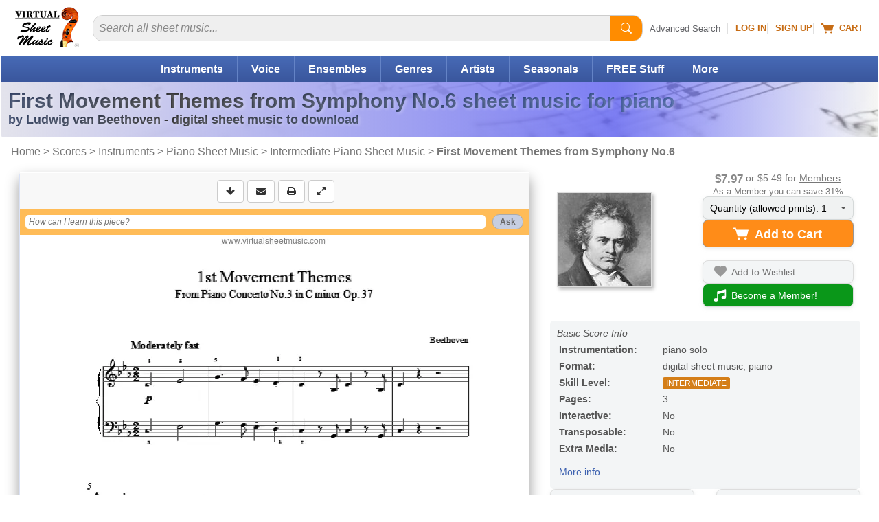

--- FILE ---
content_type: image/svg+xml
request_url: https://cdn3.virtualsheetmusic.com/images/icons/svg/ComboWeb6.svg
body_size: 2149
content:
<?xml version="1.0" encoding="utf-8"?>
<!-- Generator: Adobe Illustrator 24.3.0, SVG Export Plug-In . SVG Version: 6.00 Build 0)  -->
<svg version="1.1" id="Layer_1" xmlns="http://www.w3.org/2000/svg" xmlns:xlink="http://www.w3.org/1999/xlink" x="0px" y="0px"
	 viewBox="0 0 121.1 20.1" style="enable-background:new 0 0 121.1 20.1;" xml:space="preserve">
<style type="text/css">
	.st0{fill:#F5F5F5;}
	.st1{fill:#1D1D1B;}
	.st2{fill:#F49A26;}
	.st3{fill:#FF2116;}
	.st4{fill:#2C2C2C;}
</style>
<g id="Layer_2_1_">
	<g id="Ebene_1">
		<g id="path890">
			<path class="st0" d="M22.3,19c-0.8,0-1.4-0.7-1.4-1.5l0,0v-15c0-0.8,0.6-1.5,1.4-1.5h8.4c0.2,0,0.4,0,0.6,0.1s0.3,0.2,0.4,0.3
				l-0.1-0.1l2.8,2.9c0.1,0.1,0.2,0.3,0.3,0.4c0.1,0.2,0.1,0.3,0.1,0.5v12.4c0,0.8-0.6,1.5-1.4,1.5l0,0H22.3z"/>
			<path class="st1" d="M30.8,0.5v1c0.1,0,0.3,0,0.4,0.1c0.1,0,0.2,0.1,0.3,0.2l2.8,2.8l0,0c0.1,0.1,0.1,0.2,0.2,0.2
				c0,0.1,0,0.2,0,0.2v12.5c0,0.5-0.4,1-0.9,1l0,0H22.3c-0.5,0-0.9-0.5-0.9-1l0,0v-15c0-0.5,0.4-1,0.9-1l0,0h8.5V0.5 M30.8,0.5h-8.4
				c-1.1,0-1.9,0.9-1.9,1.9c0,0,0,0,0,0.1v15c0,1.1,0.8,2,1.9,2l0,0h11.2c1.1,0,1.9-0.9,1.9-2l0,0V5.2c0-0.2,0-0.5-0.2-0.7
				c-0.1-0.2-0.2-0.4-0.4-0.6l0,0l-2.8-2.8l0,0c-0.2-0.2-0.4-0.3-0.6-0.4C31.3,0.6,31,0.5,30.8,0.5L30.8,0.5z"/>
		</g>
		<path class="st2" d="M26.7,11.1c-0.8-0.5-1.8-0.5-2.5,0V4.7H23v12.2l0.2-0.2l0.4-0.5c0.3-0.3,0.6-0.6,1-0.9l1.2-1
			c0.4-0.3,0.7-0.6,1-1c0.3-0.3,0.4-0.7,0.4-1.1C27.3,11.8,27.1,11.4,26.7,11.1z M25.1,13.4c-0.2,0.3-0.5,0.6-0.8,1v-2
			c0.1-0.3,0.4-0.5,0.8-0.5c0.1,0,0.2,0,0.3,0.1c0.1,0.1,0.2,0.3,0.1,0.4C25.4,12.8,25.3,13.1,25.1,13.4z"/>
		<path class="st2" d="M28.8,8.7V6.6l-0.9,0.2V5.2L28.8,5V3.2h0.6v1.7l1.3-0.2V2.8h0.6v1.7l0.9-0.2v1.5L31.3,6v2.1l0.9-0.2v1.6
			l-0.9,0.2v1.7h-0.6V9.9l-1.3,0.3V12h-0.6v-1.7l-0.9,0.2V8.9L28.8,8.7z M30.7,8.4V6.2l-1.3,0.3v2.1L30.7,8.4z"/>
	</g>
</g>
<g id="Layer_2-2">
	<g id="Ebene_1-2">
		<g id="path890-2">
			<path class="st0" d="M2.7,19.1c-0.8,0-1.4-0.7-1.4-1.5v-15c0-0.8,0.6-1.5,1.4-1.5l0,0h8.4c0.2,0,0.4,0,0.6,0.1
				c0.2,0.1,0.3,0.2,0.4,0.3l2.8,2.8c0.1,0.1,0.2,0.3,0.3,0.4c0.1,0.2,0.1,0.3,0.1,0.5v12.4c0,0.8-0.6,1.4-1.4,1.4L2.7,19.1z"/>
			<path class="st3" d="M11.1,0.6v1c0.1,0,0.3,0,0.4,0.1c0.1,0,0.2,0.1,0.3,0.2l2.8,2.8l0,0c0.1,0.1,0.1,0.2,0.2,0.2
				c0,0.1,0,0.2,0,0.2v12.5c0,0.5-0.4,0.9-0.9,1H2.7c-0.5,0-0.9-0.5-0.9-1l0,0v-15c0-0.5,0.4-1,0.9-1l0,0h8.4L11.1,0.6 M11.1,0.6
				H2.7c-1.1,0-1.9,0.9-1.9,1.9c0,0,0,0,0,0.1v15c0,1.1,0.8,2,1.9,2l0,0h11.2c1.1,0,1.9-0.9,1.9-2l0,0V5.2c0-0.2,0-0.5-0.1-0.7
				s-0.2-0.4-0.4-0.6l0,0l-2.8-2.8l0,0c-0.2-0.2-0.4-0.3-0.6-0.4C11.7,0.7,11.4,0.6,11.1,0.6L11.1,0.6z"/>
		</g>
		<path id="path2697" class="st3" d="M4.6,10.5c-0.4-0.4,0-1,1.3-1.7l0.8-0.4L7,7.7c0.2-0.4,0.4-1,0.6-1.4l0.3-0.7L7.8,5.1
			C7.5,4.5,7.5,3.8,7.6,3.2c0.2-0.5,0.8-0.4,1.1,0.1c0.2,0.7,0.2,1.4-0.1,2L8.4,6l0.2,0.3C8.7,6.4,9,6.8,9.2,7.1l0.4,0.6l0.6-0.1
			c1.7-0.2,2.3,0.2,2.3,0.7S11.1,9,10,8.2C9.8,8.1,9.7,8,9.6,7.9c0,0-0.7,0.1-1.1,0.2S7.9,8.3,7.4,8.5L7.1,8.9
			C6.7,9.5,6.3,10,5.7,10.4C5.4,10.6,5,10.7,4.6,10.5z M5.3,10.2c0.4-0.4,0.8-0.8,1.1-1.3l0.1-0.2L5.9,9c-1,0.5-1.4,1-1.2,1.2
			S5,10.4,5.3,10.2L5.3,10.2z M11.8,8.4C12,8.3,12,8.1,11.9,7.9c0-0.1-0.1-0.1-0.2-0.1c-0.3-0.1-0.6-0.2-0.9-0.2
			c-0.3,0-0.7,0.1-1,0.1L10.2,8c0.3,0.2,0.6,0.3,0.9,0.4C11.3,8.5,11.6,8.5,11.8,8.4L11.8,8.4z M9.2,7.3C9,7.1,8.8,6.9,8.6,6.6
			C8.5,6.5,8.4,6.3,8.3,6.1c0,0-0.2,0.5-0.3,0.8l-0.4,1L7.5,8.1c0,0,0.6-0.2,0.9-0.3s1-0.2,1-0.2L9.2,7.3z M8.3,4
			c0.1-0.3,0.1-0.5,0-0.8C8,2.9,7.7,3.2,7.7,3.9c0,0.3,0.1,0.6,0.2,0.9L8,5.3L8.1,5C8.3,4.6,8.3,4.3,8.3,4L8.3,4z"/>
		<path id="path845" class="st4" d="M3.4,12.2h1.2c0.3,0,0.6,0,0.9,0.1s0.5,0.3,0.6,0.5c0.2,0.3,0.3,0.6,0.2,0.9
			c0,0.3-0.1,0.6-0.2,0.9C6,14.8,5.8,15,5.6,15.1c-0.3,0.1-0.7,0.2-1,0.2H4.1v2H3.4V12.2z M4.1,12.9v1.7h0.4c0.3,0,0.5-0.1,0.7-0.2
			c0.1-0.2,0.2-0.4,0.2-0.7c0-0.2,0-0.4-0.1-0.6C5.2,13,5.1,13,5,12.9c-0.2,0-0.3-0.1-0.5-0.1L4.1,12.9z"/>
		<path id="path847" class="st4" d="M6.8,12.2h1c0.4,0,0.8,0.1,1.2,0.3c0.3,0.2,0.6,0.5,0.7,0.9c0.2,0.4,0.2,0.8,0.2,1.3
			s0,0.9-0.2,1.4c-0.1,0.4-0.3,0.7-0.6,0.9c-0.4,0.3-0.8,0.4-1.2,0.4H6.8V12.2z M7.6,12.9v3.7h0.3c0.4,0,0.8-0.2,1-0.5
			c0.2-0.4,0.4-0.9,0.4-1.3C9.3,13.6,8.9,13,8,13L7.6,12.9z"/>
		<path id="path849" class="st4" d="M10.8,12.2h2.6v0.7h-1.8v1.5H13V15h-1.5v2.2h-0.8v-5H10.8z"/>
	</g>
</g>
<g id="Layer_2-3">
	<g id="Ebene_1-3">
		<g id="path890-3">
			<path class="st0" d="M42,19c-0.8,0-1.4-0.7-1.4-1.5v-15C40.6,1.7,41.2,1,42,1l0,0h8.4c0.2,0,0.4,0,0.7,0.1
				c0.2,0.1,0.3,0.2,0.4,0.3l2.8,2.8c0.1,0.1,0.2,0.3,0.3,0.4s0.1,0.3,0.1,0.5v12.4c0,0.8-0.6,1.5-1.4,1.5c0,0,0,0-0.1,0H42z"/>
			<path class="st1" d="M50.4,0.5v1c0.1,0,0.3,0,0.4,0.1c0.1,0,0.2,0.1,0.3,0.2l2.8,2.8l0,0c0,0.1,0.1,0.1,0.1,0.2C54,4.9,54,5,54,5
				v12.5c0,0.5-0.4,1-0.9,1H42c-0.5-0.1-0.9-0.5-0.9-1v-15c0-0.5,0.4-1,0.9-1l0,0h8.5L50.4,0.5 M50.4,0.5H42c-1.1,0-1.9,0.9-1.9,2
				l0,0v15c0,1.1,0.8,1.9,1.9,2h11.2c1.1,0,1.9-0.9,1.9-2l0,0V5.2c0-0.2,0-0.5-0.1-0.7s-0.2-0.4-0.4-0.6l0,0l-2.8-2.8l0,0
				c-0.2-0.2-0.4-0.3-0.6-0.4C51,0.6,50.7,0.5,50.4,0.5L50.4,0.5z"/>
		</g>
		<path class="st2" d="M49.8,10.4v5c0,0.1,0,0.2,0,0.2c0,0.1,0,0.2-0.1,0.3c-0.1,0-0.2,0-0.3-0.1c-0.5-0.4-1-0.8-1.5-1.3
			s-1-0.8-1.5-1.2c-0.1-0.1-0.3-0.2-0.4-0.1h-1.8c-0.5,0.1-1.1-0.3-1.2-0.8v-0.1c-0.2-0.9-0.3-1.7-0.2-2.6c0-0.5,0.1-1.1,0.3-1.5
			c0.1-0.3,0.4-0.5,0.8-0.5h1.9c0.3,0,0.5-0.1,0.7-0.3c0.9-0.8,1.9-1.6,2.8-2.4c0.1-0.1,0.2-0.1,0.4-0.2c0.1,0.1,0.1,0.2,0.1,0.4
			V10.4z"/>
		<path class="st2" d="M51.9,13l-0.6-0.6c0.7-1.3,0.7-2.9,0-4.1l0.6-0.6C53,8.7,53,11.9,51.9,13z"/>
	</g>
</g>
<g id="Layer_2-4">
	<g id="Ebene_1-4">
		<g id="path890-4">
			<path class="st0" d="M61.7,19c-0.8,0-1.4-0.6-1.4-1.4l0,0v-15c-0.1-0.8,0.5-1.5,1.3-1.5h0.1h8.4c0.2,0,0.4,0,0.6,0.1
				s0.3,0.2,0.4,0.3L74,4.2c0.1,0.1,0.2,0.3,0.3,0.4c0.1,0.2,0.1,0.3,0.1,0.5v12.4c0,0.8-0.6,1.5-1.4,1.5l0,0H61.7z"/>
			<path class="st1" d="M70.1,0.5v1c0.1,0,0.3,0,0.4,0.1c0.1,0,0.2,0.1,0.3,0.2l2.8,2.8l0,0c0.1,0.1,0.1,0.2,0.2,0.2
				c0,0.1,0,0.2,0,0.2v12.5c0,0.5-0.4,0.9-0.9,1H61.7c-0.5,0-0.9-0.4-0.9-1l0,0v-15c0-0.5,0.3-1,0.9-1l0,0h8.5L70.1,0.5 M70.1,0.5
				h-8.4c-1.1,0-1.9,0.9-1.9,1.9c0,0,0,0,0,0.1v15c0,1.1,0.8,2,1.9,2l0,0h11.2c1.1,0,1.9-0.9,1.9-2V5.2c0-0.2,0-0.5-0.1-0.7
				s-0.2-0.4-0.4-0.6l0,0l-2.8-2.8l0,0c-0.2-0.2-0.4-0.3-0.6-0.4C70.7,0.6,70.4,0.5,70.1,0.5L70.1,0.5z"/>
		</g>
		<path id="music-mini" class="st2" d="M70.2,4.9H69v7.9c-0.7-0.2-1.5-0.2-2.2,0c-1.6,0.4-2.6,1.6-2.3,2.6s1.8,1.5,3.3,1.1
			s2.3-1.2,2.3-2.2L70.2,4.9z"/>
	</g>
</g>
<g id="Layer_2-5">
	<g id="Ebene_1-5">
		<circle class="st0" cx="89" cy="10" r="9"/>
		<path class="st4" d="M89,1.5c4.7,0,8.5,3.8,8.5,8.5s-3.8,8.5-8.5,8.5s-8.5-3.8-8.5-8.5S84.3,1.5,89,1.5 M89,0.5
			c-5.2,0-9.5,4.3-9.5,9.5s4.3,9.5,9.5,9.5s9.5-4.3,9.5-9.5S94.2,0.5,89,0.5L89,0.5z"/>
		<path class="st2" d="M87.5,6l5,4l-5,4V6z"/>
	</g>
</g>
<g id="Layer_2-6">
	<g id="Ebene_1-6">
		<g id="path890-5">
			<path class="st0" d="M105,19c-0.8,0-1.4-0.7-1.4-1.5l0,0v-15c0-0.8,0.6-1.5,1.4-1.5l0,0h8.4c0.2,0,0.4,0,0.7,0.1
				c0.2,0.1,0.3,0.2,0.4,0.3l2.8,2.8c0.1,0.1,0.2,0.3,0.3,0.4c0.1,0.2,0.1,0.3,0.1,0.5v12.4c0,0.8-0.6,1.5-1.4,1.5l0,0H105z"/>
			<path class="st1" d="M113.5,0.5v1c0.1,0,0.3,0,0.4,0.1c0.1,0,0.2,0.1,0.3,0.2l2.8,2.8l0,0c0.1,0.1,0.1,0.2,0.2,0.2
				c0,0.1,0,0.2,0,0.2v12.5c0,0.5-0.4,0.9-0.9,1H105c-0.5,0-0.9-0.5-0.9-1l0,0v-15c0-0.5,0.4-1,0.9-1l0,0h8.4L113.5,0.5 M113.5,0.5
				H105c-1.1,0-1.9,0.9-1.9,1.9c0,0,0,0,0,0.1v15c0,1.1,0.8,2,1.9,2l0,0h11.2c1.1,0,1.9-0.9,1.9-2l0,0V5.2c0-0.2,0-0.5-0.1-0.7
				s-0.2-0.4-0.4-0.6l0,0l-2.8-2.8l0,0c-0.2-0.2-0.4-0.3-0.6-0.4C114,0.6,113.8,0.5,113.5,0.5L113.5,0.5z"/>
		</g>
		<path class="st2" d="M108.8,5.3h3.6V11h2.1l-3.9,4.3l-3.9-4.3h2.1C108.8,11,108.8,5.3,108.8,5.3z"/>
	</g>
</g>
</svg>


--- FILE ---
content_type: image/svg+xml
request_url: https://cdn3.virtualsheetmusic.com/images/icons/check-out-these-tabs.svg
body_size: 2679
content:
<?xml version="1.0" encoding="UTF-8"?><svg xmlns="http://www.w3.org/2000/svg" viewBox="0 0 3064.74 620.41"><defs><style>.cls-1{fill:#5aba47;}</style></defs><g id="Layer_1" image-rendering="optimizeQuality" shape-rendering="geometricPrecision" text-rendering="geometricPrecision"><path class="cls-1" d="M261.72,398.12l100.32-20.78c3.76-.77,7.82.06,11.08,2.61,5.89,4.62,6.94,13.15,2.32,19.04l-169.3,216.23-1.51,1.61c-5.5,5.06-14.09,4.7-19.15-.8L3.55,418.22c-2.56-2.86-3.95-6.76-3.44-10.86.93-7.4,7.71-12.65,15.1-11.72l86.52,10.93c1.15-18.06,4.59-37.88,10.32-58.39,14.91-53.51,45.58-112.5,92.17-158.36,47.04-46.32,110.21-79.33,189.67-80.22,28.94-.35,60.01,3.61,93.15,12.77,5.34,1.06,9.74,5.32,10.72,11,1.27,7.38-3.69,14.4-11.07,15.66-99.32,17.15-155.25,58.74-186.4,108.15-27.85,44.17-36.42,95.23-38.57,140.93h0Z"/><path d="M579.45,296.1c-17.5,0-33.25-3.5-40.6-12.6-19.95-25.2-28.35-57.4-28.35-89.6,0-76.65,47.95-140.35,84.35-140.35,25.55,0,46.55,27.3,46.55,74.9,0,9.1-1.75,37.45-15.05,37.45-11.55,0-22.05-53.9-39.2-53.9-4.2,0-8.75,2.8-14,9.45-21.7,22.75-34.65,54.25-34.65,80.15,0,29.4,10.85,44.8,51.8,44.8,15.05,0,32.55-2.1,49.35-7,4.9,5.6,7.35,12.95,7.35,20.3,0,9.1-3.5,18.9-11.2,25.9-15.4,6.3-37.1,10.5-56.35,10.5Z"/><path d="M685.49,117.94c3.85,0,7.35.7,8.75,1.75-1.05,22.4-2.8,54.25-2.8,74.55v4.55c10.85-.7,24.15-.35,36.05-5.6,0-22.4,1.05-68.6,8.4-86.1,3.15-1.4,7.35-2.45,11.55-2.45,4.55,0,9.1,1.05,11.9,3.85-3.85,16.1-5.6,53.2-5.6,93.45,0,36.75,1.4,76.3,3.85,104.3-2.1,2.1-9.1,5.25-14.7,5.25-10.15,0-15.05-40.25-15.05-73.85v-2.45c-10.85,2.1-17.5,4.9-27.3,4.9-2.8,0-5.6-.35-9.1-.7-.35,12.6-3.15,32.9-4.2,52.5-2.45,4.2-8.4,6.3-14,6.3-6.65,0-12.6-2.8-12.6-8.05v-.35c7.7-68.6,7-113.75,9.45-167.3,3.5-3.15,9.8-4.55,15.4-4.55Z"/><path d="M804.14,167.29c0,8.05.35,17.85.7,25.2,12.95-3.5,28.35-10.15,39.9-10.15,7.35,0,8.75,3.85,8.75,8.4,0,2.45-.35,5.25-.35,7.7v1.05c-.35,18.9,1.4,18.9-16.8,21.7-12.95,3.5-21,6.65-31.15,9.45,0,8.75.7,13.3,1.05,24.15,16.1,0,34.3-2.1,56-3.15h3.5c8.4,0,10.5,2.1,10.5,4.9,0,41.3-15.75,37.8-31.15,38.5-23.45.7-38.85,1.4-66.85,1.75-1.75-18.9-2.45-45.85-2.45-73.15,0-40.95,1.4-83.65,3.15-105.7.35-8.4,61.6-15.4,91.7-15.4,8.75,0,10.85,3.15,10.85,7.7,0,37.8-18.9,40.95-39.2,40.95h-12.25c-9.8,0-18.9.7-25.55,5.95-.35,2.8-.35,6.3-.35,10.15Z"/><path d="M955.68,296.8c-50.4,0-61.25-48.3-61.25-82.25,0-61.25,42.7-112.35,74.9-112.35,22.4,0,40.6,22.05,40.6,59.85,0,8.05-1.4,30.1-13.3,30.1-10.15,0-19.25-42.7-33.6-42.7-22.75,0-43.75,53.9-43.75,72.1,0,21.7,9.1,35,45.85,35,13.3,0,28.7-1.4,43.4-5.6,4.2,4.55,6.3,10.5,6.3,16.45,0,7.35-3.15,15.05-9.8,20.65-13.65,5.25-32.55,8.75-49.35,8.75Z"/><path d="M1043.18,108.14c9.1,0,11.2,4.2,11.2,15.05,0,12.25-3.15,31.5-3.15,52.5,0,6.65.35,13.65,1.05,20.65,25.2-26.25,42.7-57.4,57.4-91,2.1-.7,4.9-1.05,7.7-1.05,5.25,0,10.85,1.4,15.05,4.9v1.4c0,33.95-44.8,96.6-66.85,119.7,8.4,12.25,25.9,17.85,44.1,24.5.35,9.45,1.4,19.6,1.4,30.1,0,3.85-.35,8.05-.7,11.9-37.1-9.8-45.85-14.7-56-15.4v15.05c-5.25,0-10.85.35-16.1.35-2.8,0-5.25,0-8.05-.35-2.45-15.4-3.15-39.9-3.15-68.25,0-36.75,1.4-79.8,2.8-117.6,2.1-1.05,8.05-2.45,13.3-2.45Z"/><path d="M1317.23,110.59c25.55,0,43.4,35.7,43.4,82.95,0,19.25-6.3,102.9-59.5,102.9-19.95,0-39.2-25.55-39.2-88.55,0-16.45,2.1-35,9.1-56,10.5-26.95,29.05-41.3,46.2-41.3ZM1285.73,205.79c0,20.65,6.65,39.9,21.35,39.9h2.45c21-7.7,29.4-27.3,29.4-45.5,0-20.65-10.85-39.9-26.25-39.9-5.25,0-11.2,2.1-17.5,7.7-6.3,9.1-9.45,23.8-9.45,37.8Z"/><path d="M1401.22,105.69c3.15,0,6.65.7,10.85,2.1-3.15,34.65-8.75,65.1-8.75,88.55,0,29.4,9.8,53.2,48.65,53.2,30.1,0,30.8-39.2,30.8-63.7,0-22.05-3.5-36.05-14-44.8,2.1-16.1,10.5-29.05,20.65-36.05,13.65,11.2,17.85,26.25,17.85,46.55,0,17.5-2.1,39.9-5.6,65.45-10.5,76.3-30.8,79.8-53.55,79.8h-14c-11.2-1.05-27.65-.35-34.3-9.8-14.7-28.35-19.95-57.4-19.95-88.2,0-28,4.55-57.4,10.15-88.2,3.15-3.15,6.65-4.9,11.2-4.9Z"/><path d="M1619.62,102.54c9.1,0,18.2.7,25.9,2.1-5.25,11.2-7.7,32.55-14,50.75h-3.15c-11.2,0-30.8,1.4-42,3.15-2.45,21-3.15,38.15-3.15,57.4,0,22.05,1.05,45.85,2.1,79.1h-1.75c-7,0-18.55,1.75-29.05,1.75.35-12.6.35-24.5.35-36.05v-24.15c0-27.3.35-51.8,3.15-75.95-18.55,2.8-29.4,3.85-37.1,3.85h-3.15c2.1-14.35,7.7-35.35,15.05-52.15,22.4-3.5,57.05-9.8,86.8-9.8Z"/><path d="M1868.82,102.54c9.1,0,18.2.7,25.9,2.1-5.25,11.2-7.7,32.55-14,50.75h-3.15c-11.2,0-30.8,1.4-42,3.15-2.45,21-3.15,38.15-3.15,57.4,0,22.05,1.05,45.85,2.1,79.1h-1.75c-7,0-18.55,1.75-29.05,1.75.35-12.6.35-24.5.35-36.05v-24.15c0-27.3.35-51.8,3.15-75.95-18.55,2.8-29.4,3.85-37.1,3.85h-3.15c2.1-14.35,7.7-35.35,15.05-52.15,22.4-3.5,57.05-9.8,86.8-9.8Z"/><path d="M1930.07,117.94c3.85,0,7.35.7,8.75,1.75-1.05,22.4-2.8,54.25-2.8,74.55v4.55c10.85-.7,24.15-.35,36.05-5.6,0-22.4,1.05-68.6,8.4-86.1,3.15-1.4,7.35-2.45,11.55-2.45,4.55,0,9.1,1.05,11.9,3.85-3.85,16.1-5.6,53.2-5.6,93.45,0,36.75,1.4,76.3,3.85,104.3-2.1,2.1-9.1,5.25-14.7,5.25-10.15,0-15.05-40.25-15.05-73.85v-2.45c-10.85,2.1-17.5,4.9-27.3,4.9-2.8,0-5.6-.35-9.1-.7-.35,12.6-3.15,32.9-4.2,52.5-2.45,4.2-8.4,6.3-14,6.3-6.65,0-12.6-2.8-12.6-8.05v-.35c7.7-68.6,7-113.75,9.45-167.3,3.5-3.15,9.8-4.55,15.4-4.55Z"/><path d="M2048.71,167.29c0,8.05.35,17.85.7,25.2,12.95-3.5,28.35-10.15,39.9-10.15,7.35,0,8.75,3.85,8.75,8.4,0,2.45-.35,5.25-.35,7.7v1.05c-.35,18.9,1.4,18.9-16.8,21.7-12.95,3.5-21,6.65-31.15,9.45,0,8.75.7,13.3,1.05,24.15,16.1,0,34.3-2.1,56-3.15h3.5c8.4,0,10.5,2.1,10.5,4.9,0,41.3-15.75,37.8-31.15,38.5-23.45.7-38.85,1.4-66.85,1.75-1.75-18.9-2.45-45.85-2.45-73.15,0-40.95,1.4-83.65,3.15-105.7.35-8.4,61.6-15.4,91.7-15.4,8.75,0,10.85,3.15,10.85,7.7,0,37.8-18.9,40.95-39.2,40.95h-12.25c-9.8,0-18.9.7-25.55,5.95-.35,2.8-.35,6.3-.35,10.15Z"/><path d="M2177.16,175.34v1.05c0,4.9,5.25,4.2,21,5.95,53.2,3.85,66.85,21.35,66.85,46.55,0,43.05-18.55,69.3-82.6,69.3-9.45,0-20.3-.7-31.85-1.75,1.05-9.8,7.35-28.35,9.45-49,5.95-5.95,16.8-8.4,26.25-8.4,10.85,0,7,12.25,24.85,12.25,7.7-1.4,20.65-4.2,20.65-9.1,0-26.95-92.4,16.8-92.4-60.2,0-32.9,25.55-74.2,113.4-83.3,10.15,0,13.65,9.45,13.65,20.3,0,9.45-2.8,20.3-6.65,26.6-23.45,2.1-78.75,8.4-82.6,29.75Z"/><path d="M2306.66,167.29c0,8.05.35,17.85.7,25.2,12.95-3.5,28.35-10.15,39.9-10.15,7.35,0,8.75,3.85,8.75,8.4,0,2.45-.35,5.25-.35,7.7v1.05c-.35,18.9,1.4,18.9-16.8,21.7-12.95,3.5-21,6.65-31.15,9.45,0,8.75.7,13.3,1.05,24.15,16.1,0,34.3-2.1,56-3.15h3.5c8.4,0,10.5,2.1,10.5,4.9,0,41.3-15.75,37.8-31.15,38.5-23.45.7-38.85,1.4-66.85,1.75-1.75-18.9-2.45-45.85-2.45-73.15,0-40.95,1.4-83.65,3.15-105.7.35-8.4,61.6-15.4,91.7-15.4,8.75,0,10.85,3.15,10.85,7.7,0,37.8-18.9,40.95-39.2,40.95h-12.25c-9.8,0-18.9.7-25.55,5.95-.35,2.8-.35,6.3-.35,10.15Z"/><path d="M2610.1,102.54c9.1,0,18.2.7,25.9,2.1-5.25,11.2-7.7,32.55-14,50.75h-3.15c-11.2,0-30.8,1.4-42,3.15-2.45,21-3.15,38.15-3.15,57.4,0,22.05,1.05,45.85,2.1,79.1h-1.75c-7,0-18.55,1.75-29.05,1.75.35-12.6.35-24.5.35-36.05v-24.15c0-27.3.35-51.8,3.15-75.95-18.55,2.8-29.4,3.85-37.1,3.85h-3.15c2.1-14.35,7.7-35.35,15.05-52.15,22.4-3.5,57.05-9.8,86.8-9.8Z"/><path d="M2647.55,287v-1.05c-.35-1.05-.7-4.2-.7-5.25v-15.05c0-17.85,4.9-39.55,9.8-59.15,5.25-21.35,31.85-104.3,54.25-104.3,19.6,0,22.05,98.35,29.75,180.6v.35c0,.35-.35,1.75-.7,2.1v.35c-.35.35-.35.7-.7,1.05l-2.1,2.1c-1.4,1.4-4.9,1.75-7,1.75-3.15,0-5.25-.35-7.35-1.75,1.05.35-11.9,1.75-11.9-42.35-1.4,0-3.5,1.05-4.9,1.05l-4.2,1.05c-2.1,0-4.9,1.4-6.65,2.1h.35-.35c-1.75,0-19.25,2.8-23.1,13.65v.35c-2.45,8.4-.7,31.5-12.25,31.5h-5.25c-1.4,0-3.5-.35-4.9-.7-1.05-1.05-2.1-5.6-2.1-8.4ZM2692.7,173.94c0-1.4-12.25,19.95-12.25,42h.7c2.45,0,4.9-1.05,7.35-1.05l5.25-2.1c5.95-2.8,9.8-9.45,9.8-16.1v-5.6c0-.7,2.1-16.45-5.95-24.5-1.75,1.75-2.8,4.2-4.9,7.35Z"/><path d="M2765.84,188.99c-7.7,0-14-4.2-14-12.6,0-3.85,24.85-72.45,80.85-72.45,14,0,25.55,6.3,25.55,23.1,0,12.25-6.3,30.45-22.05,55.65,18.9,4.9,28,18.9,28,36.05,0,28.7-31.15,76.3-83.65,76.3-17.5,0-27.3-9.8-27.3-22.75,0-9.45,5.25-21,16.8-31.15,2.1-21.7,3.5-36.05,3.85-53.55-2.8.7-5.6,1.4-8.05,1.4ZM2791.04,266h2.8c21,0,47.25-20.65,47.25-36.4,0-12.25-6.3-17.15-17.85-17.15-9.8,0-21.35,3.85-28,9.8-2.45,12.25-4.2,28.35-4.2,43.75ZM2794.89,170.44c0,2.8.35,5.95.7,9.45,18.2-9.1,32.9-30.8,32.9-39.2,0-3.5-3.5-4.55-6.3-4.55-10.15,0-24.5,14.35-24.85,17.5-1.4,5.25-2.45,9.8-2.45,16.8Z"/><path d="M2911.09,175.34v1.05c0,4.9,5.25,4.2,21,5.95,53.2,3.85,66.85,21.35,66.85,46.55,0,43.05-18.55,69.3-82.6,69.3-9.45,0-20.3-.7-31.85-1.75,1.05-9.8,7.35-28.35,9.45-49,5.95-5.95,16.8-8.4,26.25-8.4,10.85,0,7,12.25,24.85,12.25,7.7-1.4,20.65-4.2,20.65-9.1,0-26.95-92.4,16.8-92.4-60.2,0-32.9,25.55-74.2,113.4-83.3,10.15,0,13.65,9.45,13.65,20.3,0,9.45-2.8,20.3-6.65,26.6-23.45,2.1-78.75,8.4-82.6,29.75Z"/><path d="M3030.44,81.19h2.1c2.1.35,5.25.7,6.3,1.75l2.1,1.05c1.05.35,1.75,1.05,2.45,1.75v2.8c0,30.1,2.1,91.7,7,139.65-2.8,4.55-7,9.45-12.95,9.45h-4.2c-.35,0-.7-.35-1.05-.35h-.7c-2.1-.7-9.1-3.5-9.1-5.95v-2.45c-2.1-29.05-4.9-66.5-4.9-102.2v-18.9c0-7.7,0-15.4.35-22.05,2.8-3.15,7.7-4.55,12.6-4.55ZM3039.54,260.05h5.95c.35,0,1.4-.35,2.8-.35,2.8,0,7,1.75,7,14v4.2c0,7.7-1.4,19.6-15.4,19.6h-4.55c-.7,0-1.75,0-2.45-.35h1.05s-11.55-.35-11.55-4.9c0-5.25,0-11.2.35-16.8v-8.4c4.55-5.25,10.15-7,16.8-7Z"/></g></svg>